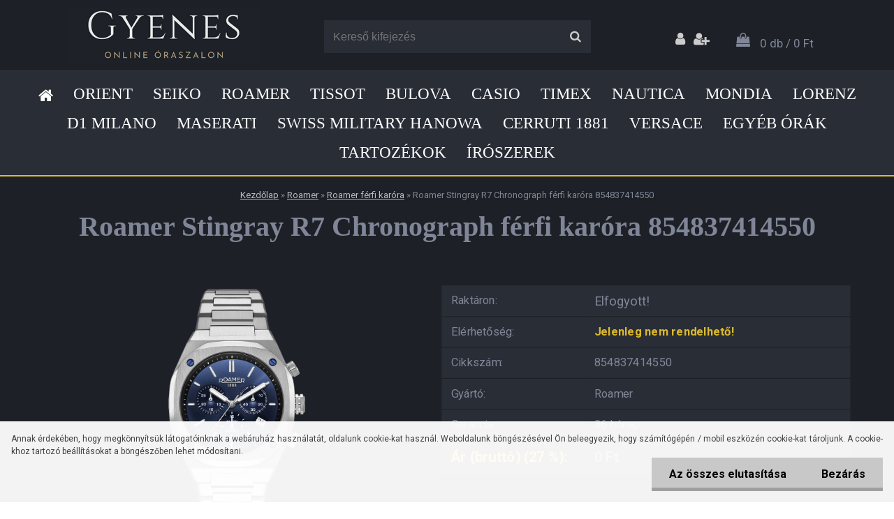

--- FILE ---
content_type: text/html; charset=utf-8
request_url: https://www.gyenesora.hu/roamer-stingray-r7-chronograph-ferfi-karora-854837414550
body_size: 14913
content:


        <!DOCTYPE html>
    <html xmlns:og="http://ogp.me/ns#" xmlns:fb="http://www.facebook.com/2008/fbml" lang="hu" class="tmpl__ferrum">
      <head>
          <script>
              window.cookie_preferences = getCookieSettings('cookie_preferences');
              window.cookie_statistics = getCookieSettings('cookie_statistics');
              window.cookie_marketing = getCookieSettings('cookie_marketing');

              function getCookieSettings(cookie_name) {
                  if (document.cookie.length > 0)
                  {
                      cookie_start = document.cookie.indexOf(cookie_name + "=");
                      if (cookie_start != -1)
                      {
                          cookie_start = cookie_start + cookie_name.length + 1;
                          cookie_end = document.cookie.indexOf(";", cookie_start);
                          if (cookie_end == -1)
                          {
                              cookie_end = document.cookie.length;
                          }
                          return unescape(document.cookie.substring(cookie_start, cookie_end));
                      }
                  }
                  return false;
              }
          </script>
            <script>
      // Create BP element on the window
      window["bp"] = window["bp"] || function () {
        (window["bp"].q = window["bp"].q || []).push(arguments);
      };
      window["bp"].l = 1 * new Date();

      // Insert a script tag on the top of the head to load bp.js
      scriptElement = document.createElement("script");
      firstScript = document.getElementsByTagName("script")[0];
      scriptElement.async = true;
      scriptElement.src = 'https://pixel.barion.com/bp.js';
      firstScript.parentNode.insertBefore(scriptElement, firstScript);

      // Send init event
      bp('init', 'addBarionPixelId', 'BP-osVN2XwooD-A9');
    </script>

    <noscript>
      <img height="1" width="1" style="display:none" alt="Barion Pixel" src="https://pixel.barion.com/a.gif?ba_pixel_id='BP-osVN2XwooD-A9'&ev=contentView&noscript=1">
    </noscript>
            <title>Roamer Stingray R7 Chronograph férfi karóra 854837414550</title>
        <script type="text/javascript">var action_unavailable='action_unavailable';var id_language = 'hu';var id_country_code = 'HU';var language_code = 'hu-HU';var path_request = '/request.php';var type_request = 'POST';var cache_break = "2519"; var enable_console_debug = false; var enable_logging_errors = false;var administration_id_language = 'hu';var administration_id_country_code = 'HU';</script>          <script type="text/javascript" src="//ajax.googleapis.com/ajax/libs/jquery/1.8.3/jquery.min.js"></script>
          <script type="text/javascript" src="//code.jquery.com/ui/1.12.1/jquery-ui.min.js" ></script>
                  <script src="/wa_script/js/jquery.hoverIntent.minified.js?_=2025-01-22-11-52" type="text/javascript"></script>
        <script type="text/javascript" src="/admin/jscripts/jquery.qtip.min.js?_=2025-01-22-11-52"></script>
                  <script src="/wa_script/js/jquery.selectBoxIt.min.js?_=2025-01-22-11-52" type="text/javascript"></script>
                  <script src="/wa_script/js/bs_overlay.js?_=2025-01-22-11-52" type="text/javascript"></script>
        <script src="/wa_script/js/bs_design.js?_=2025-01-22-11-52" type="text/javascript"></script>
        <script src="/admin/jscripts/wa_translation.js?_=2025-01-22-11-52" type="text/javascript"></script>
        <link rel="stylesheet" type="text/css" href="/css/jquery.selectBoxIt.wa_script.css?_=2025-01-22-11-52" media="screen, projection">
        <link rel="stylesheet" type="text/css" href="/css/jquery.qtip.lupa.css?_=2025-01-22-11-52">
        
                  <script src="/wa_script/js/jquery.colorbox-min.js?_=2025-01-22-11-52" type="text/javascript"></script>
          <link rel="stylesheet" type="text/css" href="/css/colorbox.css?_=2025-01-22-11-52">
          <script type="text/javascript">
            jQuery(document).ready(function() {
              (function() {
                function createGalleries(rel) {
                  var regex = new RegExp(rel + "\\[(\\d+)]"),
                      m, group = "g_" + rel, groupN;
                  $("a[rel*=" + rel + "]").each(function() {
                    m = regex.exec(this.getAttribute("rel"));
                    if(m) {
                      groupN = group + m[1];
                    } else {
                      groupN = group;
                    }
                    $(this).colorbox({
                      rel: groupN,
                      slideshow:true,
                       maxWidth: "85%",
                       maxHeight: "85%",
                       returnFocus: false
                    });
                  });
                }
                createGalleries("lytebox");
                createGalleries("lyteshow");
              })();
            });</script>
          <script type="text/javascript">
      function init_products_hovers()
      {
        jQuery(".product").hoverIntent({
          over: function(){
            jQuery(this).find(".icons_width_hack").animate({width: "130px"}, 300, function(){});
          } ,
          out: function(){
            jQuery(this).find(".icons_width_hack").animate({width: "10px"}, 300, function(){});
          },
          interval: 40
        });
      }
      jQuery(document).ready(function(){

        jQuery(".param select, .sorting select").selectBoxIt();

        jQuery(".productFooter").click(function()
        {
          var $product_detail_link = jQuery(this).parent().find("a:first");

          if($product_detail_link.length && $product_detail_link.attr("href"))
          {
            window.location.href = $product_detail_link.attr("href");
          }
        });
        init_products_hovers();
        
        ebar_details_visibility = {};
        ebar_details_visibility["user"] = false;
        ebar_details_visibility["basket"] = false;

        ebar_details_timer = {};
        ebar_details_timer["user"] = setTimeout(function(){},100);
        ebar_details_timer["basket"] = setTimeout(function(){},100);

        function ebar_set_show($caller)
        {
          var $box_name = $($caller).attr("id").split("_")[0];

          ebar_details_visibility["user"] = false;
          ebar_details_visibility["basket"] = false;

          ebar_details_visibility[$box_name] = true;

          resolve_ebar_set_visibility("user");
          resolve_ebar_set_visibility("basket");
        }

        function ebar_set_hide($caller)
        {
          var $box_name = $($caller).attr("id").split("_")[0];

          ebar_details_visibility[$box_name] = false;

          clearTimeout(ebar_details_timer[$box_name]);
          ebar_details_timer[$box_name] = setTimeout(function(){resolve_ebar_set_visibility($box_name);},300);
        }

        function resolve_ebar_set_visibility($box_name)
        {
          if(   ebar_details_visibility[$box_name]
             && jQuery("#"+$box_name+"_detail").is(":hidden"))
          {
            jQuery("#"+$box_name+"_detail").slideDown(300);
          }
          else if(   !ebar_details_visibility[$box_name]
                  && jQuery("#"+$box_name+"_detail").not(":hidden"))
          {
            jQuery("#"+$box_name+"_detail").slideUp(0, function() {
              $(this).css({overflow: ""});
            });
          }
        }

        
        jQuery("#user_icon, #basket_icon").hoverIntent({
          over: function(){
            ebar_set_show(this);
            
          } ,
          out: function(){
            ebar_set_hide(this);
          },
          interval: 40
        });
        
        jQuery("#user_icon").click(function(e)
        {
          if(jQuery(e.target).attr("id") == "user_icon")
          {
            window.location.href = "https://www.gyenesora.hu/dd5g97t6/e-login/";
          }
        });

        jQuery("#basket_icon").click(function(e)
        {
          if(jQuery(e.target).attr("id") == "basket_icon")
          {
            window.location.href = "https://www.gyenesora.hu/dd5g97t6/e-basket/";
          }
        });
      
      });
    </script>        <meta http-equiv="Content-language" content="hu">
        <meta http-equiv="Content-Type" content="text/html; charset=utf-8">
        <meta name="language" content="Hungary">
        <meta name="keywords" content="roamer,stingray,chronograph,férfi,karóra,854837414550">
        <meta name="description" content="Roamer Stingray R7 Chronograph férfi karóra 854837-41-45-50">
        <meta name="revisit-after" content="1 Days">
        <meta name="distribution" content="global">
        <meta name="expires" content="never">
                  <meta name="expires" content="never">
                    <link rel="previewimage" href="https://www.gyenesora.hu/fotky30338/fotos/_vyr_301roamer_stingray_r7_854837-41-45-50.webp" />
                    <link rel="canonical" href="https://www.gyenesora.hu/roamer-stingray-r7-chronograph-ferfi-karora-854837414550?tab=description"/>
          <meta property="og:image" content="http://www.gyenesora.hu/fotky30338/fotos/_vyr_301roamer_stingray_r7_854837-41-45-50.webp" />
<meta property="og:image:secure_url" content="https://www.gyenesora.hu/fotky30338/fotos/_vyr_301roamer_stingray_r7_854837-41-45-50.webp" />
<meta property="og:image:type" content="image/jpeg" />

<meta name="google-site-verification" content="LoecKhXaU61sU02XwieaFHorNohVNZuWe7b7iq-O7bk"/>            <meta name="robots" content="index, follow">
                      <link href="//www.gyenesora.hu/fotky30338/ora.png" rel="icon" type="image/png">
          <link rel="shortcut icon" type="image/png" href="//www.gyenesora.hu/fotky30338/ora.png">
                  <link rel="stylesheet" type="text/css" href="/css/lang_dependent_css/lang_hu.css?_=2025-01-22-11-52" media="screen, projection">
                <link rel='stylesheet' type='text/css' href='/wa_script/js/styles.css?_=2025-01-22-11-52'>
        <script language='javascript' type='text/javascript' src='/wa_script/js/javascripts.js?_=2025-01-22-11-52'></script>
        <script language='javascript' type='text/javascript' src='/wa_script/js/check_tel.js?_=2025-01-22-11-52'></script>
          <script src="/assets/javascripts/buy_button.js?_=2025-01-22-11-52"></script>
            <script type="text/javascript" src="/wa_script/js/bs_user.js?_=2025-01-22-11-52"></script>
        <script type="text/javascript" src="/wa_script/js/bs_fce.js?_=2025-01-22-11-52"></script>
        <script type="text/javascript" src="/wa_script/js/bs_fixed_bar.js?_=2025-01-22-11-52"></script>
        <script type="text/javascript" src="/bohemiasoft/js/bs.js?_=2025-01-22-11-52"></script>
        <script src="/wa_script/js/jquery.number.min.js?_=2025-01-22-11-52" type="text/javascript"></script>
        <script type="text/javascript">
            BS.User.id = 30338;
            BS.User.domain = "dd5g97t6";
            BS.User.is_responsive_layout = true;
            BS.User.max_search_query_length = 50;
            BS.User.max_autocomplete_words_count = 5;

            WA.Translation._autocompleter_ambiguous_query = ' A keresett szó túl gyakori. Kérjük, adjon meg több betűt vagy szót, vagy folytassa a keresést az űrlap elküldésével.';
            WA.Translation._autocompleter_no_results_found = ' Nincs találat a keresett kifejezésre.';
            WA.Translation._error = " Hiba";
            WA.Translation._success = " Siker";
            WA.Translation._warning = " Figyelem";
            WA.Translation._multiples_inc_notify = '<p class="multiples-warning"><strong>Rendelési mennyiség a #inc# többszöröse lehet.</strong><br><small> A rendelési mennyiséget ennek megfelelően növeltük meg.</small></p>';
            WA.Translation._shipping_change_selected = " Módosítás...";
            WA.Translation._shipping_deliver_to_address = "_shipping_deliver_to_address";

            BS.Design.template = {
              name: "ferrum",
              is_selected: function(name) {
                if(Array.isArray(name)) {
                  return name.indexOf(this.name) > -1;
                } else {
                  return name === this.name;
                }
              }
            };
            BS.Design.isLayout3 = true;
            BS.Design.templates = {
              TEMPLATE_ARGON: "argon",TEMPLATE_NEON: "neon",TEMPLATE_CARBON: "carbon",TEMPLATE_XENON: "xenon",TEMPLATE_AURUM: "aurum",TEMPLATE_CUPRUM: "cuprum",TEMPLATE_ERBIUM: "erbium",TEMPLATE_CADMIUM: "cadmium",TEMPLATE_BARIUM: "barium",TEMPLATE_CHROMIUM: "chromium",TEMPLATE_SILICIUM: "silicium",TEMPLATE_IRIDIUM: "iridium",TEMPLATE_INDIUM: "indium",TEMPLATE_OXYGEN: "oxygen",TEMPLATE_HELIUM: "helium",TEMPLATE_FLUOR: "fluor",TEMPLATE_FERRUM: "ferrum",TEMPLATE_TERBIUM: "terbium",TEMPLATE_URANIUM: "uranium",TEMPLATE_ZINCUM: "zincum",TEMPLATE_CERIUM: "cerium",TEMPLATE_KRYPTON: "krypton",TEMPLATE_THORIUM: "thorium",TEMPLATE_ETHERUM: "etherum",TEMPLATE_KRYPTONIT: "kryptonit",TEMPLATE_TITANIUM: "titanium",TEMPLATE_PLATINUM: "platinum"            };
        </script>
                  <script src="/js/progress_button/modernizr.custom.js"></script>
                      <link rel="stylesheet" type="text/css" href="/bower_components/owl.carousel/dist/assets/owl.carousel.min.css" />
            <link rel="stylesheet" type="text/css" href="/bower_components/owl.carousel/dist/assets/owl.theme.default.min.css" />
            <script src="/bower_components/owl.carousel/dist/owl.carousel.min.js"></script>
                    <link rel="stylesheet" type="text/css" href="//static.bohemiasoft.com/jave/style.css?_=2025-01-22-11-52" media="screen">
                    <link rel="stylesheet" type="text/css" href="/css/font-awesome.4.7.0.min.css" media="screen">
          <link rel="stylesheet" type="text/css" href="/sablony/nove/ferrum/ferrumblack/css/product_var3.css?_=2025-01-22-11-52" media="screen">
                    <link rel="stylesheet"
                type="text/css"
                id="tpl-editor-stylesheet"
                href="/sablony/nove/ferrum/ferrumblack/css/colors.css?_=2025-01-22-11-52"
                media="screen">

          <meta name="viewport" content="width=device-width, initial-scale=1.0">
          <link rel="stylesheet" 
                   type="text/css" 
                   href="https://static.bohemiasoft.com/custom-css/ferrum.css?_1750844750" 
                   media="screen"><link rel="stylesheet" type="text/css" href="/css/steps_order.css?_=2025-01-22-11-52" media="screen"><style type="text/css">
               <!--#site_logo{
                  width: 275px;
                  height: 100px;
                  background-image: url('/fotky30338/design_setup/images/custom_image_logo.jpg?cache_time=1606826682');
                  background-repeat: no-repeat;
                  
                }html body .myheader { 
          
          border: black;
          background-repeat: repeat;
          background-position: 0px 0px;
          
        }#page_background{
                  
                  background-repeat: repeat;
                  background-position: 0px 0px;
                  background-color: transparent;
                }.bgLupa{
                  padding: 0;
                  border: none;
                }

 :root { 
 }
-->
                </style>          <link rel="stylesheet" type="text/css" href="/fotky30338/design_setup/css/user_defined.css?_=1673510856" media="screen, projection">
                    <script type="text/javascript" src="/admin/jscripts/wa_dialogs.js?_=2025-01-22-11-52"></script>
            <script>
      $(document).ready(function() {
        if (getCookie('show_cookie_message' + '_30338_hu') != 'no') {
          if($('#cookies-agreement').attr('data-location') === '0')
          {
            $('.cookies-wrapper').css("top", "0px");
          }
          else
          {
            $('.cookies-wrapper').css("bottom", "0px");
          }
          $('.cookies-wrapper').show();
        }

        $('#cookies-notify__close').click(function() {
          setCookie('show_cookie_message' + '_30338_hu', 'no');
          $('#cookies-agreement').slideUp();
          $("#masterpage").attr("style", "");
          setCookie('cookie_preferences', 'true');
          setCookie('cookie_statistics', 'true');
          setCookie('cookie_marketing', 'true');
          window.cookie_preferences = true;
          window.cookie_statistics = true;
          window.cookie_marketing = true;
          if(typeof gtag === 'function') {
              gtag('consent', 'update', {
                  'ad_storage': 'granted',
                  'analytics_storage': 'granted',
                  'ad_user_data': 'granted',
                  'ad_personalization': 'granted'
              });
          }
         return false;
        });

        $("#cookies-notify__disagree").click(function(){
            save_preferences();
        });

        $('#cookies-notify__preferences-button-close').click(function(){
            var cookies_notify_preferences = $("#cookies-notify-checkbox__preferences").is(':checked');
            var cookies_notify_statistics = $("#cookies-notify-checkbox__statistics").is(':checked');
            var cookies_notify_marketing = $("#cookies-notify-checkbox__marketing").is(':checked');
            save_preferences(cookies_notify_preferences, cookies_notify_statistics, cookies_notify_marketing);
        });

        function save_preferences(preferences = false, statistics = false, marketing = false)
        {
            setCookie('show_cookie_message' + '_30338_hu', 'no');
            $('#cookies-agreement').slideUp();
            $("#masterpage").attr("style", "");
            setCookie('cookie_preferences', preferences);
            setCookie('cookie_statistics', statistics);
            setCookie('cookie_marketing', marketing);
            window.cookie_preferences = preferences;
            window.cookie_statistics = statistics;
            window.cookie_marketing = marketing;
            if(marketing && typeof gtag === 'function')
            {
                gtag('consent', 'update', {
                    'ad_storage': 'granted'
                });
            }
            if(statistics && typeof gtag === 'function')
            {
                gtag('consent', 'update', {
                    'analytics_storage': 'granted',
                    'ad_user_data': 'granted',
                    'ad_personalization': 'granted',
                });
            }
            if(marketing === false && BS && BS.seznamIdentity) {
                BS.seznamIdentity.clearIdentity();
            }
        }

        /**
         * @param {String} cookie_name
         * @returns {String}
         */
        function getCookie(cookie_name) {
          if (document.cookie.length > 0)
          {
            cookie_start = document.cookie.indexOf(cookie_name + "=");
            if (cookie_start != -1)
            {
              cookie_start = cookie_start + cookie_name.length + 1;
              cookie_end = document.cookie.indexOf(";", cookie_start);
              if (cookie_end == -1)
              {
                cookie_end = document.cookie.length;
              }
              return unescape(document.cookie.substring(cookie_start, cookie_end));
            }
          }
          return "";
        }
        
        /**
         * @param {String} cookie_name
         * @param {String} value
         */
        function setCookie(cookie_name, value) {
          var time = new Date();
          time.setTime(time.getTime() + 365*24*60*60*1000); // + 1 rok
          var expires = "expires="+time.toUTCString();
          document.cookie = cookie_name + "=" + escape(value) + "; " + expires + "; path=/";
        }
      });
    </script>
    <script async src="https://www.googletagmanager.com/gtag/js?id=UA-185848494-1"></script><script>
window.dataLayer = window.dataLayer || [];
function gtag(){dataLayer.push(arguments);}
gtag('js', new Date());
</script>        <script type="text/javascript" src="/wa_script/js/search_autocompleter.js?_=2025-01-22-11-52"></script>
                <link rel="stylesheet" type="text/css" href="/assets/vendor/magnific-popup/magnific-popup.css" />
      <script src="/assets/vendor/magnific-popup/jquery.magnific-popup.js"></script>
      <script type="text/javascript">
        BS.env = {
          decPoint: ",",
          basketFloatEnabled: false        };
      </script>
      <script type="text/javascript" src="/node_modules/select2/dist/js/select2.min.js"></script>
      <script type="text/javascript" src="/node_modules/maximize-select2-height/maximize-select2-height.min.js"></script>
      <script type="text/javascript">
        (function() {
          $.fn.select2.defaults.set("language", {
            noResults: function() {return " Nincs találat."},
            inputTooShort: function(o) {
              var n = o.minimum - o.input.length;
              return "_input_too_short".replace("#N#", n);
            }
          });
          $.fn.select2.defaults.set("width", "100%")
        })();

      </script>
      <link type="text/css" rel="stylesheet" href="/node_modules/select2/dist/css/select2.min.css" />
      <script type="text/javascript" src="/wa_script/js/countdown_timer.js?_=2025-01-22-11-52"></script>
      <script type="text/javascript" src="/wa_script/js/app.js?_=2025-01-22-11-52"></script>
      <script type="text/javascript" src="/node_modules/jquery-validation/dist/jquery.validate.min.js"></script>

      
          </head>
      <body class="lang-hu layout3 not-home page-product-detail page-product-301 basket-empty vat-payer-y alternative-currency-n" >
        <a name="topweb"></a>
            <div id="cookies-agreement" class="cookies-wrapper" data-location="1"
         >
      <div class="cookies-notify-background"></div>
      <div class="cookies-notify" style="display:block!important;">
        <div class="cookies-notify__bar">
          <div class="cookies-notify__bar1">
            <div class="cookies-notify__text"
                                 >
                Annak érdekében, hogy megkönnyítsük látogatóinknak a webáruház használatát, oldalunk cookie-kat használ. Weboldalunk böngészésével Ön beleegyezik, hogy számítógépén / mobil eszközén cookie-kat tároljunk. A cookie-khoz tartozó beállításokat a böngészőben lehet módosítani.            </div>
            <div class="cookies-notify__button">
                <a href="#" id="cookies-notify__disagree" class="secondary-btn"
                   style="color: #000000;
                           background-color: #c8c8c8;
                           opacity: 1"
                >Az összes elutasítása</a>
              <a href="#" id="cookies-notify__close"
                 style="color: #000000;
                        background-color: #c8c8c8;
                        opacity: 1"
                >Bezárás</a>
            </div>
          </div>
                    </div>
      </div>
    </div>
    
  <div id="responsive_layout_large"></div><div id="page">    <script type="text/javascript">
      var responsive_articlemenu_name = ' Menü';
      var responsive_eshopmenu_name = ' Termékek';
    </script>
        <div class="myheader">
            <div class="content">
            <div class="logo-wrapper">
            <a id="site_logo" href="//www.gyenesora.hu" class="mylogo" aria-label="Logo"></a>
    </div>
                <div id="search">
      <form name="search" id="searchForm" action="/search-engine.htm" method="GET" enctype="multipart/form-data">
        <label for="q" class="title_left2"> Hľadanie</label>
        <p>
          <input name="slovo" type="text" class="inputBox" id="q" placeholder=" Kereső kifejezés" maxlength="50">
          
          <input type="hidden" id="source_service" value="www.eshop-gyorsan.hu">
        </p>
        <div class="wrapper_search_submit">
          <input type="submit" class="search_submit" aria-label="search" name="search_submit" value="">
        </div>
        <div id="search_setup_area">
          <input id="hledatjak2" checked="checked" type="radio" name="hledatjak" value="2">
          <label for="hledatjak2">Termékek keresése</label>
          <br />
          <input id="hledatjak1"  type="radio" name="hledatjak" value="1">
          <label for="hledatjak1">Cikkek keresése</label>
                    <script type="text/javascript">
            function resolve_search_mode_visibility()
            {
              if (jQuery('form[name=search] input').is(':focus'))
              {
                if (jQuery('#search_setup_area').is(':hidden'))
                {
                  jQuery('#search_setup_area').slideDown(400);
                }
              }
              else
              {
                if (jQuery('#search_setup_area').not(':hidden'))
                {
                  jQuery('#search_setup_area').slideUp(400);
                }
              }
            }

            $('form[name=search] input').click(function() {
              this.focus();
            });

            jQuery('form[name=search] input')
                .focus(function() {
                  resolve_search_mode_visibility();
                })
                .blur(function() {
                  setTimeout(function() {
                    resolve_search_mode_visibility();
                  }, 1000);
                });

          </script>
                  </div>
      </form>
    </div>
          </div>
          </div>
    <div id="page_background">      <div class="hack-box"><!-- HACK MIN WIDTH FOR IE 5, 5.5, 6  -->
                  <div id="masterpage" style="margin-bottom:95px;"><!-- MASTER PAGE -->
              <div id="header">          </div><!-- END HEADER -->
          
  <div id="ebar" class="" >        <div id="ebar_set">
                <div id="user_icon">

                            <div id="user_detail">
                    <div id="user_arrow_tag"></div>
                    <div id="user_content_tag">
                        <div id="user_content_tag_bg">
                            <a href="/dd5g97t6/e-login/"
                               class="elink user_login_text"
                                title="Bejelentkezés">
                               Bejelentkezés                            </a>
                            <a href="/dd5g97t6/e-register/"
                               class="elink user-logout user_register_text"
                                title="Regisztráció">
                               Regisztráció                            </a>
                        </div>
                    </div>
                </div>
            
        </div>
        
                <div id="basket_icon" >
            <div id="basket_detail">
                <div id="basket_arrow_tag"></div>
                <div id="basket_content_tag">
                    <a id="quantity_tag" href="/dd5g97t6/e-basket" rel="nofollow" class="elink">0 db / 0&nbsp;Ft</a>
                                    </div>
            </div>
        </div>
                <a id="basket_tag"
           href="dd5g97t6/e-basket"
           rel="nofollow"
           class="elink">
            <span id="basket_tag_left">&nbsp;</span>
            <span id="basket_tag_right">
                0 db            </span>
        </a>
                </div></div>          <div id="aroundpage"><!-- AROUND PAGE -->
            
      <!-- LEFT BOX -->
      <div id="left-box">
              <div class="menu-typ-1" id="left_eshop">
                <p class="title_left_eshop">E-shop</p>
          
        <div id="inleft_eshop">
          <div class="leftmenu2">
                <ul class="root-eshop-menu">
            <li class="new-tmpl-home-button">
        <a href="//www.gyenesora.hu">
          <i class="fa fa-home" aria-hidden="true"></i>
        </a>
      </li>
              <li class="leftmenuDef category-menu-1 category-menu-order-1 category-menu-odd remove_point">
          <a href="/orient-karorak">Orient</a>        </li>

                <li class="leftmenuDef category-menu-2 category-menu-order-2 category-menu-even remove_point">
          <a href="/seiko-karorak">Seiko</a>        </li>

                <li class="leftmenuDef category-menu-3 category-menu-order-3 category-menu-odd remove_point">
          <a href="/roamer-karorak">Roamer</a>        </li>

            <ul class="eshop-submenu level-2">
            <li class="new-tmpl-home-button">
        <a href="//">
          <i class="fa fa-home" aria-hidden="true"></i>
        </a>
      </li>
              <li class="leftmenu2Act category-submenu-13 masonry_item remove_point">
          <a href="/ferfi-roamer-karora">Roamer férfi karóra</a>        </li>

                <li class="leftmenu2sub category-submenu-14 masonry_item remove_point">
          <a href="/noi-roamer-karora">Roamer női karóra</a>        </li>

            </ul>
      <style>
        #left-box .remove_point a::before
        {
          display: none;
        }
      </style>
            <li class="leftmenuDef category-menu-10 category-menu-order-4 category-menu-even remove_point">
          <a href="/tissot-karorak">Tissot</a>        </li>

                <li class="leftmenuDef category-menu-19 category-menu-order-5 category-menu-odd remove_point">
          <a href="/bulova">Bulova</a>        </li>

                <li class="leftmenuDef category-menu-21 category-menu-order-6 category-menu-even remove_point">
          <a href="/casio">Casio</a>        </li>

                <li class="leftmenuDef category-menu-11 category-menu-order-7 category-menu-odd remove_point">
          <a href="/timex-karorak">Timex</a>        </li>

                <li class="leftmenuDef category-menu-14 category-menu-order-8 category-menu-even remove_point">
          <a href="/nautica">Nautica</a>        </li>

                <li class="leftmenuDef category-menu-13 category-menu-order-9 category-menu-odd remove_point">
          <a href="/mondia-karorak">Mondia</a>        </li>

                <li class="leftmenuDef category-menu-12 category-menu-order-10 category-menu-even remove_point">
          <a href="/lorenz-karorak">Lorenz</a>        </li>

                <li class="leftmenuDef category-menu-16 category-menu-order-11 category-menu-odd remove_point">
          <a href="/d1-milano">D1 Milano</a>        </li>

                <li class="leftmenuDef category-menu-4 category-menu-order-12 category-menu-even remove_point">
          <a href="/maserati-karorak">Maserati</a>        </li>

                <li class="leftmenuDef category-menu-17 category-menu-order-13 category-menu-odd remove_point">
          <a href="/swiss-military-hanowa">Swiss Military Hanowa</a>        </li>

                <li class="leftmenuDef category-menu-18 category-menu-order-14 category-menu-even remove_point">
          <a href="/cerruti">Cerruti 1881</a>        </li>

                <li class="leftmenuDef category-menu-20 category-menu-order-15 category-menu-odd remove_point">
          <a href="/versace">Versace</a>        </li>

                <li class="leftmenuDef category-menu-7 category-menu-order-16 category-menu-even remove_point">
          <a href="/egyeb-orak">Egyéb órák</a>        </li>

                <li class="leftmenuDef category-menu-8 category-menu-order-17 category-menu-odd remove_point">
          <a href="/tartozekok">Tartozékok</a>        </li>

                <li class="leftmenuDef category-menu-15 category-menu-order-18 category-menu-even remove_point">
          <a href="/iroszerek">Írószerek</a>        </li>

            </ul>
      <style>
        #left-box .remove_point a::before
        {
          display: none;
        }
      </style>
              </div>
        </div>

        
        <div id="footleft1">
                  </div>

            </div>
            </div><!-- END LEFT BOX -->
      <div class="ds-center">      <div id="right-box"><!-- RIGHT BOX2 -->
              </div><!-- END RIGHT BOX -->
      </div>

            <hr class="hide">
                        <div id="centerpage2"><!-- CENTER PAGE -->
              <div id="incenterpage2"><!-- in the center -->
                <script type="text/javascript">
  var product_information = {
    id: '301',
    name: 'Roamer Stingray R7 Chronograph férfi karóra 854837414550',
    brand: '',
    price: '0',
    category: 'Roamer férfi karóra',
    is_variant: false,
    variant_id: 0  };
</script>
        <div id="fb-root"></div>
    <script>(function(d, s, id) {
            var js, fjs = d.getElementsByTagName(s)[0];
            if (d.getElementById(id)) return;
            js = d.createElement(s); js.id = id;
            js.src = "//connect.facebook.net/ hu_HU/all.js#xfbml=1&appId=";
            fjs.parentNode.insertBefore(js, fjs);
        }(document, 'script', 'facebook-jssdk'));</script>
      <script type="application/ld+json">
      {
        "@context": "http://schema.org",
        "@type": "Product",
                "name": "Roamer Stingray R7 Chronograph férfi karóra 854837414550",
        "description": "Roamer Stingray R7 Chronograph férfi karóra 854837-41-45-50",
                "image": "https://www.gyenesora.hu/fotky30338/fotos/_vyr_301roamer_stingray_r7_854837-41-45-50.webp",
                "gtin13": "7640185788244",
        "mpn": "",
        "sku": "854837414550",
        "brand": "Roamer",

        "offers": {
            "@type": "Offer",
            "availability": "https://schema.org/BackOrder",
            "price": "0",
"priceCurrency": "HUF",
"priceValidUntil": "2036-01-28",
            "url": "https://www.gyenesora.hu/roamer-stingray-r7-chronograph-ferfi-karora-854837414550"
        }
      }
</script>
              <script type="application/ld+json">
{
    "@context": "http://schema.org",
    "@type": "BreadcrumbList",
    "itemListElement": [
    {
        "@type": "ListItem",
        "position": 1,
        "item": {
            "@id": "https://www.gyenesora.hu",
            "name": "Home"
            }
    },     {
        "@type": "ListItem",
        "position": 2,
        "item": {
            "@id": "https://www.gyenesora.hu/Roamer-c3_0_1.htm",
            "name": "Roamer"
        }
        },
     {
        "@type": "ListItem",
        "position": 3,
        "item": {
            "@id": "https://www.gyenesora.hu/Roamer-ferfi-karora-c3_13_2.htm",
            "name": "Roamer férfi karóra"
        }
        },
    {
        "@type": "ListItem",
        "position": 4,
        "item": {
            "@id": "https://www.gyenesora.hu/roamer-stingray-r7-chronograph-ferfi-karora-854837414550",
            "name": "Roamer Stingray R7 Chronograph férfi karóra 854837414550"
    }
    }
]}
</script>
          <script type="text/javascript" src="/wa_script/js/bs_variants.js?date=2462013"></script>
  <script type="text/javascript" src="/wa_script/js/rating_system.js"></script>
  <script type="text/javascript">
    <!--
    $(document).ready(function () {
      BS.Variants.register_events();
      BS.Variants.id_product = 301;
    });

    function ShowImage2(name, width, height, domen) {
      window.open("/wa_script/image2.php?soub=" + name + "&domena=" + domen, "", "toolbar=no,scrollbars=yes,location=no,status=no,width=" + width + ",height=" + height + ",resizable=1,screenX=20,screenY=20");
    }
    ;
    // --></script>
  <script type="text/javascript">
    <!--
    function Kontrola() {
      if (document.theForm.autor.value == "") {
        document.theForm.autor.focus();
        BS.ui.popMessage.alert("Adja meg a nevét!");
        return false;
      }
      if (document.theForm.email.value == "") {
        document.theForm.email.focus();
        BS.ui.popMessage.alert("Adja meg az e-mail címét!");
        return false;
      }
      if (document.theForm.titulek.value == "") {
        document.theForm.titulek.focus();
        BS.ui.popMessage.alert("Adjon címet a hozzászólásnak!");
        return false;
      }
      if (document.theForm.prispevek.value == "") {
        document.theForm.prispevek.focus();
        BS.ui.popMessage.alert("Írja meg a hozzászólás szövegét!");
        return false;
      }
      if (document.theForm.captcha.value == "") {
        document.theForm.captcha.focus();
        BS.ui.popMessage.alert("Írja be a biztonsági kódot");
        return false;
      }
      if (jQuery("#captcha_image").length > 0 && jQuery("#captcha_input").val() == "") {
        jQuery("#captcha_input").focus();
        BS.ui.popMessage.alert("Írja be a captcha szövegét!");
        return false;
      }

      }

      -->
    </script>
          <script type="text/javascript" src="/wa_script/js/detail.js?date=2022-06-01"></script>
          <script type="text/javascript">
      product_price = "0";
    product_price_non_ceil =   "0.000";
    currency = "Ft";
    currency_position = "1";
    tax_subscriber = "a";
    ceny_jak = "0";
    desetiny = "0";
    dph = "27";
    currency_second = "";
    currency_second_rate = "0";
    lang = "";    </script>
        <div id="wherei"><!-- wherei -->
            <p>
        <a href="/">Kezdőlap</a>
        <span class="arrow">&#187;</span>
                           <a href="/Roamer-c3_0_1.htm">Roamer</a>
                           <span class="arrow">&#187;</span>
                           <a href="/Roamer-ferfi-karora-c3_13_2.htm">Roamer férfi karóra</a>
                            <span class="arrow">&#187;</span>        <span class="active">Roamer Stingray R7 Chronograph férfi karóra 854837414550</span>
      </p>
    </div><!-- END wherei -->
    <pre></pre>
        <div class="product-detail-container" > <!-- MICRODATA BOX -->
              <h1>Roamer Stingray R7 Chronograph férfi karóra 854837414550</h1>
              <div class="detail-box-product" data-idn="189882711"><!--DETAIL BOX -->
                  <div class="product-status-place">    <p class="product-status">
          </p>
    </div>                <div class="col-l"><!-- col-l-->
                        <div class="image"><!-- image-->
                                <a href="/fotky30338/fotos/_vyr_301roamer_stingray_r7_854837-41-45-50.webp"
                   rel="lytebox"
                   title="Roamer Stingray R7 Chronograph férfi karóra 854837414550"
                   aria-label="Roamer Stingray R7 Chronograph férfi karóra 854837414550">
                    <span class="img" id="magnify_src">
                      <img                               id="detail_src_magnifying_small"
                              src="/fotky30338/fotos/_vyr_301roamer_stingray_r7_854837-41-45-50.webp"
                              width="" border=0
                              alt="Roamer Stingray R7 Chronograph férfi karóra 854837414550"
                              title="Roamer Stingray R7 Chronograph férfi karóra 854837414550">
                    </span>
                                        <span class="image_foot"><span class="ico_magnifier"
                                                     title="Roamer Stingray R7 Chronograph férfi karóra 854837414550">&nbsp;</span></span>
                      
                                    </a>
                            </div>
              <!-- END image-->
              <div class="break"></div>
                      </div><!-- END col-l-->
        <div class="box-spc"><!-- BOX-SPC -->
          <div class="col-r"><!-- col-r-->
                        <div class="break"><p>&nbsp;</p></div>
                                    <div class="detail-info"><!-- detail info-->
              <form style="margin: 0pt; padding: 0pt; vertical-align: bottom;"
                    action="/buy-product.htm?pid=301" method="post">
                                <table class="cart" width="100%">
                  <col>
                  <col width="9%">
                  <col width="14%">
                  <col width="14%">
                  <tbody>
                                      <tr class="before_variants product-stock">
                      <td width="35%" class="product-stock-text">Raktáron:</td>
                      <td colspan="3" width="65%" class="price-value def_color product-stock-value">
                        <span class="fleft">
                            Elfogyott!                        </span>
                        <input type="hidden" name="stock"
                               value="0">
                      </td>
                    </tr>
                                        <tr class="before_variants stock-line stock-line-">
                      <td class="stock-label" width="35%">Elérhetőség:</td>
                      <td colspan="3" width="65%" class="prices stock-cell">
                        <span class="fleft stock-text">Jelenleg nem rendelhető!</span>
                        <input type="hidden" name="availability"
                               value="Jelenleg nem rendelhető!">
                      </td>
                    </tr>
                                        <tr class="before_variants product-number">
                      <td width="35%" class="product-number-text">Cikkszám: </td>
                      <td colspan="3" width="65%" class="prices product-number-text"><span class="fleft">
                            854837414550</span>
                        <input type="hidden" name="number"
                               value="854837414550">
                      </td>
                    </tr>
                                          <tr class="before_variants product-variants-1">
                        <td width="35%"
                            class="product-variants-text-1">Gyártó:  </td>
                        <td colspan="3" width="65%" class="product-variants-value-1">
                                                            <span class="fleft">
                                    Roamer                                </span>
                                                          <input type="hidden"
                                 name="Gyártó"
                                 value="Roamer">
                        </td>
                      </tr>
                                            <tr class="before_variants product-variants-2">
                        <td width="35%"
                            class="product-variants-text-2">Garancia:  </td>
                        <td colspan="3" width="65%" class="product-variants-value-2">
                                                            <span class="fleft">
                                    36 hónap                                </span>
                                                          <input type="hidden"
                                 name="Garancia"
                                 value="36 hónap">
                        </td>
                      </tr>
                      
                          <tr class="product-total-vat">
                        <td class="name-price-novat product-total-text">Ár (nettó)                          :
                        </td>
                        <td colspan="3" class="prices product-total-value">
                              <span class="price-novat fleft">
      0&nbsp;Ft    </span>
    <input type="hidden" name="nase_cena" value="">
                            </td>
                      </tr>
                                            <tr class="total">
                        <td class="price-desc left">Ár (bruttó) (27&nbsp;%):</td>
                        <td colspan="3" class="prices">
                          <div align="left" >
                                <span class="price-vat" content="HUF">
     <span class="price-value def_color" content="0">
        0&nbsp;Ft     </span>
    </span>
    <input type="hidden" name="nase_cena" value="">
                              </div>
                        </td>
                      </tr>
                                        </tbody>
                </table>
                <input type="hidden" name="pageURL" value ="http://www.gyenesora.hu/roamer-stingray-r7-chronograph-ferfi-karora-854837414550">              </form>
            </div><!-- END detail info-->
            <div class="break"></div>
          </div><!-- END col-r-->
        </div><!-- END BOX-SPC -->
              </div><!-- END DETAIL BOX -->
    </div><!-- MICRODATA BOX -->
    <div class="break"></div>
        <a name="anch1"></a>
    <div class="aroundbookmark"><!-- AROUND bookmark-->
    <ul class="bookmark"><!-- BOOKMARKS-->
    <li class="selected"><a rel="nofollow" href="/roamer-stingray-r7-chronograph-ferfi-karora-854837414550?tab=description#anch1">Részletes leírás</a></li><li ><a rel="nofollow" href="/roamer-stingray-r7-chronograph-ferfi-karora-854837414550?tab=download#anch1">Letöltések</a></li><li ><a rel="nofollow" href="/roamer-stingray-r7-chronograph-ferfi-karora-854837414550?tab=related#anch1">Hasonló termékek (0)</a></li><li ><a rel="nofollow" href="/roamer-stingray-r7-chronograph-ferfi-karora-854837414550?tab=comment#anch1">Hozzászólások (0)</a></li>    </ul>
    <div class="part selected" id="description"><!--description-->
    <div class="spc">
    <p style="text-align: left;"><strong>Roamer Stingray R7 Chronograph férfi karóra 854837-41-45-50<br /><br /></strong></p><table class="comments detail_params_tables" id="parameters_table_below_spec" cellspacing="0" cellpadding="0">        <tr class="light params_row" id="parameter_row_537901">
          <td class="param_name_cells">Garancia:  </td>
          <td class="param_value_cells" colspan="3" width="65%">
                          <span class="param_values">36 hónap</span>
                        <input type="hidden" name="Garancia" value="36 hónap">
          </td>
        </tr>
                <tr class="dark params_row" id="parameter_row_537900">
          <td class="param_name_cells">Nem:  </td>
          <td class="param_value_cells" colspan="3" width="65%">
                          <span class="param_values">férfi</span>
                        <input type="hidden" name="Nem" value="férfi">
          </td>
        </tr>
                <tr class="light params_row" id="parameter_row_537903">
          <td class="param_name_cells">Óraszerkezet:  </td>
          <td class="param_value_cells" colspan="3" width="65%">
                          <span class="param_values">quartz, elemes</span>
                        <input type="hidden" name="Óraszerkezet" value="quartz, elemes">
          </td>
        </tr>
                <tr class="dark params_row" id="parameter_row_537904">
          <td class="param_name_cells">Kaliber:  </td>
          <td class="param_value_cells" colspan="3" width="65%">
                          <span class="param_values">Ronda 5030.D Swiss</span>
                        <input type="hidden" name="Kaliber" value="Ronda 5030.D Swiss">
          </td>
        </tr>
                <tr class="light params_row" id="parameter_row_537902">
          <td class="param_name_cells">Óraüveg:  </td>
          <td class="param_value_cells" colspan="3" width="65%">
                          <span class="param_values">zafír</span>
                        <input type="hidden" name="Óraüveg" value="zafír">
          </td>
        </tr>
                <tr class="dark params_row" id="parameter_row_537907">
          <td class="param_name_cells">Tok átmérő (gombok nélkül):  </td>
          <td class="param_value_cells" colspan="3" width="65%">
                          <span class="param_values">40 mm</span>
                        <input type="hidden" name="Tok átmérő (gombok nélkül)" value="40 mm">
          </td>
        </tr>
                <tr class="light params_row" id="parameter_row_537906">
          <td class="param_name_cells">Tok vastagság:  </td>
          <td class="param_value_cells" colspan="3" width="65%">
                          <span class="param_values">11 mm</span>
                        <input type="hidden" name="Tok vastagság" value="11 mm">
          </td>
        </tr>
                <tr class="dark params_row" id="parameter_row_537908">
          <td class="param_name_cells">Szíj típus és szín:  </td>
          <td class="param_value_cells" colspan="3" width="65%">
                          <span class="param_values">nemesacél, ezüst</span>
                        <input type="hidden" name="Szíj típus és szín" value="nemesacél, ezüst">
          </td>
        </tr>
                <tr class="light params_row" id="parameter_row_537909">
          <td class="param_name_cells">Szíj szélesség:  </td>
          <td class="param_value_cells" colspan="3" width="65%">
                          <span class="param_values">24 mm</span>
                        <input type="hidden" name="Szíj szélesség" value="24 mm">
          </td>
        </tr>
                <tr class="dark params_row" id="parameter_row_537911">
          <td class="param_name_cells">Vízállóság:  </td>
          <td class="param_value_cells" colspan="3" width="65%">
                          <span class="param_values">10 ATM - 100 m</span>
                        <input type="hidden" name="Vízállóság" value="10 ATM - 100 m">
          </td>
        </tr>
                <tr class="light params_row" id="parameter_row_537905">
          <td class="param_name_cells">Számlap szín:  </td>
          <td class="param_value_cells" colspan="3" width="65%">
                          <span class="param_values">kék</span>
                        <input type="hidden" name="Számlap szín" value="kék">
          </td>
        </tr>
        </table>    </div>
  </div><!-- END description-->
<div class="part bookmark-hide"  id="comment"><!--comment -->
    <script type="text/javascript">
<!--
function Kontrola ()
{
   if (document.theForm.autor.value == "")
   {
      document.theForm.autor.focus();
      BS.ui.popMessage.alert("Adja meg a nevét!");
      return false;
   }
   if (document.theForm.email2.value == "")
   {
      document.theForm.email2.focus();
      BS.ui.popMessage.alert("Adja meg az e-mail címét!");
      return false;
   }
   if (document.theForm.titulek.value == "")
   {
      document.theForm.titulek.focus();
      BS.ui.popMessage.alert("Adjon címet a hozzászólásnak!");
      return false;
   }
   if (document.theForm.prispevek.value == "")
   {
      document.theForm.prispevek.focus();
      BS.ui.popMessage.alert("Írja meg a hozzászólás szövegét!");
      return false;
   }
        if(!document.theForm.comment_gdpr_accept.checked)
     {
       BS.ui.popMessage.alert(" Szükség van a személyes adatok feldolgozásának elfogadására.");
       return false;
     }
         if(jQuery("#captcha_image").length > 0 && jQuery("#captcha_input").val() == ""){
     jQuery("#captcha_input").focus();
     BS.ui.popMessage.alert("Írja be a captcha szövegét!");
     return false;
   }
}
-->
</script>
  <a name="anch1301"></a>
  <div class="spc">
    <h4>FELHASZNÁLÓINK VÉLEMÉNYEI</h4>
  <table width="100%" cellspacing=0 cellpadding=2 border=0 class="comments" >
  <tr ><td colspan=4 >Még nem érkezett hozzászólás. Legyen Ön az első, aki hozzászól! Írja meg kérdését, észrevételét!  <br>
  <p class="fright"><a class="button_new_discussion wa-button" rel="nofollow" href="/roamer-stingray-r7-chronograph-ferfi-karora-854837414550?action=add_comment#anch1301">
      Hozzászólok</a></p>
  </td></tr>  </table>
  </div><!--END spc -->

  </div><!-- END comment -->

    </div><!-- END AROUND bookmark , BOOKMARKS -->
          <br>
          <h3>Termékváltozatok</h3>
      <div class="break"></div>
          <div class="spc">
  		<script>
		  gtag('event', 'view_item_list', {
			item_list_id: 'product_variants',
			item_list_name: '',
			items: [{"item_id":231,"item_name":"Roamer Stingray R7 Chronograph f\u00e9rfi kar\u00f3ra 854837415550","price":0},{"item_id":239,"item_name":"Roamer Stingray R7 Chronograph f\u00e9rfi kar\u00f3ra 854837477550","price":0}]		  });
		</script>
		<table class="productList" cellpadding="0" cellspacing="1" ><tbody><tr><th width="12%"  class="headline"><center>Kép:</center></th><th width="49%"  class="headline" align="left">Cikkszám / Termék neve:</th><th width="12%"  class="headline"><center>Raktáron:</center></th><th width="15%"  class="headline" ><center>Ár:</center></th><th width="12%"  class="headline"></th></tr>
    <tr  class="row_noimg" onMouseOver="this.className='color row_noimg'" onMouseOut="this.className='row_noimg'" data-name="Roamer Stingray R7 Chronograph férfi karóra 854837415550" data-id="231">
    <td>
              <center>
            <a href="/roamer-stingray-r7-chronograph-ferfi-karora-854837415550"
               data-id="231"
               data-location="category_page"
               data-variant-id="0"
               class="product-box-link"
            >
                <img width="80" alt="Roamer Stingray R7 Chronograph férfi karóra 854837415550" rel="231" src="/fotky30338/fotos/_vyr_231_-roamer-stingray-r7-chronograph-ferfi-karora-854837415550.webp">
            </a>
        </center>
    </td>
    <td align="left" class="product_name_cell">
        <a href="/roamer-stingray-r7-chronograph-ferfi-karora-854837415550"
                       data-id="231"
           data-location="category_page"
           data-variant-id="0"
           class="product-box-link"
        >854837415550<br> Roamer Stingray R7 Chronograph férfi karóra 854837415550 </a></td>
    <td valign="top" class="product_stock_cell">
              <div class="stock_no">Nincs készleten</div>
            </td>
    <td class="price" >&nbsp;</td>
    <td class="icons">
          </td>
    </tr>
    
    <tr  class="row_noimg" onMouseOver="this.className='color row_noimg'" onMouseOut="this.className='row_noimg'" data-name="Roamer Stingray R7 Chronograph férfi karóra 854837477550" data-id="239">
    <td>
              <center>
            <a href="/roamer-stingray-r7-chronograph-ferfi-karora-854837477550"
               data-id="239"
               data-location="category_page"
               data-variant-id="0"
               class="product-box-link"
            >
                <img width="80" alt="Roamer Stingray R7 Chronograph férfi karóra 854837477550" rel="239" src="/fotky30338/fotos/_vyr_239_-roamer-stingray-r7-chronograph-ferfi-karora-854837477550.webp">
            </a>
        </center>
    </td>
    <td align="left" class="product_name_cell">
        <a href="/roamer-stingray-r7-chronograph-ferfi-karora-854837477550"
                       data-id="239"
           data-location="category_page"
           data-variant-id="0"
           class="product-box-link"
        >854837477550<br> Roamer Stingray R7 Chronograph férfi karóra 854837477550 </a></td>
    <td valign="top" class="product_stock_cell">
              <div class="stock_no">Nincs készleten</div>
            </td>
    <td class="price" >&nbsp;</td>
    <td class="icons">
          </td>
    </tr>
    </tbody></table>      <!--END PRODUCT BOX 3 -->

              <div class="break"></div>
    </div><!-- END spc-->
  		<script>
            window.dataLayer = window.dataLayer || [];
            function gtag(){dataLayer.push(arguments);}

            gtag('event', 'view_item', {
                item_id: 301,
                item_name: 'Roamer Stingray R7 Chronograph férfi karóra 854837414550',
                currency: 'HUF',
                value: 0,
            });
		</script>
		              </div><!-- end in the center -->
              <div class="clear"></div>
                         </div><!-- END CENTER PAGE -->
            <div class="clear"></div>

            
                      </div><!-- END AROUND PAGE -->

          <div id="footer" ><!-- FOOTER -->

                          </div><!-- END FOOTER -->
                      </div><!-- END PAGE -->
        </div><!-- END HACK BOX -->
          </div>          <div id="und_footer" align="center">
        <p style="text-align: center;"><span style="font-size: 12px;"><em><strong> </strong></em></span></p>
<p style="text-align: center;"><span style="font-size: 12px;"><em><strong></strong></em></span></p>
<p style="text-align: center;"><span style="font-size: 12px; color: #999999;"><strong>*RRP ár megjelölés jelentése: Ajánlott kiskereskedelmi ár, azaz gyártó vagy beszállító által legutóbb javasolt kiskereskedelmi eladási ár.</strong></span></p>
<p style="text-align: center;"><span style="font-size: 12px;"><em><strong><br /><span style="color: #999999;">© 2021 - 2026 Minden jog fenntartva!A weboldal bármely részének a másolása a tulajdonos engedélye nélkül nem lehetséges! </span></strong><span style="color: #999999;"><strong>A termékképek illusztrációk, az esetlegesen megjelenő vízjel magán a termékeken </strong></span><strong><span style="color: #999999;">nem szerepel!</span><br /><br /></strong></em></span></p>
<p style="text-align: center;"><a href="https://www.barion.com/hu/"><img src="/fotky30338/_ barion gyari.png" alt="barion" width="500" height="52" /></a><br /><br /></p>
<p style="text-align: center;"><em><span><strong><span style="font-size: 12px;"><span style="color: #999999;">Az online fizetést a Barion Payment Zrt. biztosítja, MNB engedély száma: H-EN-I-1064/2013</span><br /></span><br /></strong></span></em></p>      </div>
          <div class="moje_paticka02">
            <div class="paticka_obsah">
                <div class="sloupec_01">
                    <h3>Menü</h3>
                        <!--[if IE 6]>
    <style>
    #main-menu ul ul{visibility:visible;}
    </style>
    <![endif]-->

    
    <div id=""><!-- TOPMENU -->
            <div id="new_template_row" class="split">
                 <ul>
            <li class="eshop-menu-home">
              <a href="//www.gyenesora.hu" class="top_parent_act" aria-label="Homepage">
                              </a>
            </li>
          </ul>
          
<ul><li class="eshop-menu-11 eshop-menu-order-1 eshop-menu-odd"><a href="/szemelyes-atvetel"  class="top_parent">Személyes átvétel</a>
</li></ul>
<ul><li class="eshop-menu-1 eshop-menu-order-2 eshop-menu-even"><a href="/szallitas"  class="top_parent">Házhoz szállítás</a>
</li></ul>
<ul><li class="eshop-menu-2 eshop-menu-order-3 eshop-menu-odd"><a href="/kapcsolat"  class="top_parent">Kapcsolatfelvétel</a>
</li></ul>
<ul><li class="eshop-menu-9 eshop-menu-order-4 eshop-menu-even"><a href="/keszlet-informacio"  class="top_parent">Készlet információ</a>
</li></ul>
<ul><li class="eshop-menu-7 eshop-menu-order-5 eshop-menu-odd"><a href="/gyakori-kerdesek"  class="top_parent">Gyakori kérdések</a>
</li></ul>
<ul><li class="eshop-menu-6 eshop-menu-order-6 eshop-menu-even"><a href="/visszakuldes"  class="top_parent">Visszaküldés</a>
</li></ul>
<ul><li class="eshop-menu-4 eshop-menu-order-7 eshop-menu-odd"><a href="/garancia"  class="top_parent">Garancia ügyintézés</a>
</li></ul>
<ul><li class="eshop-menu-5 eshop-menu-order-8 eshop-menu-even"><a href="/reklamacio"  class="top_parent">Reklamáció</a>
</li></ul>
<ul><li class="eshop-menu-10 eshop-menu-order-9 eshop-menu-odd"><a href="/elallasi-jog"  class="top_parent">Elállási jog</a>
</li></ul>
<ul><li class="eshop-menu-3 eshop-menu-order-10 eshop-menu-even"><a target="_self" href="https://www.gyenesora.hu/show-free.htm?fid=32"  class="top_parent">Üzleti feltételek</a>
</li></ul>
<ul><li class="eshop-menu-8 eshop-menu-order-11 eshop-menu-odd"><a target="_self" href="https://www.gyenesora.hu/show-free.htm?fid=35"  class="top_parent">Adatkezelés</a>
</li></ul>          <ul>
            <li class="eshop-menu-blog">
              <a href="//www.gyenesora.hu/blog" class="top_parent">
                Olvasnivalók              </a>
            </li>
          </ul>
              </div>
    </div><!-- END TOPMENU -->
                    </div>
                <div class="sloupec_02">
                    <h3>E-shop</h3><div class="split"> <a href="/orient-karorak">Orient</a> <a href="/seiko-karorak">Seiko</a> <a href="/roamer-karorak">Roamer</a> <a href="/tissot-karorak">Tissot</a> <a href="/bulova">Bulova</a> <a href="/casio">Casio</a> <a href="/timex-karorak">Timex</a> <a href="/nautica">Nautica</a> <a href="/mondia-karorak">Mondia</a> <a href="/lorenz-karorak">Lorenz</a> <a href="/d1-milano">D1 Milano</a> <a href="/maserati-karorak">Maserati</a> <a href="/swiss-military-hanowa">Swiss Military Hanowa</a> <a href="/cerruti">Cerruti 1881</a> <a href="/versace">Versace</a> <a href="/egyeb-orak">Egyéb órák</a> <a href="/tartozekok">Tartozékok</a> <a href="/iroszerek">Írószerek</a></div>                </div>
                <div class="sloupec_04">
                    <h3>Ügyfélszolgálat</h3><p><span class="new-footer-box-row"> </span>H-CS 10:00-16:00, P 10:00-14:00</p><p><span class="new-footer-box-row">Cím: </span>Home Center Üzletközpont Gyenes Group webáruház</p><p><span class="new-footer-box-row"> </span>1173 Bp, Csomafalva utca 1. D/8.</p><p><span class="new-footer-box-row">E-mail cím: </span>info(a)gyenesora.hu</p><p><span class="new-footer-box-row">Telefonszám: </span>+36 (30) 895-61-17</p>                </div>
            </div>
                        <div class="moje_paticka_vytvoreno">
                <div class="copyright">
                    <p>&nbsp;</p>
                </div>
            </div>
                    </div>
            </div>
  
  <script language="JavaScript" type="text/javascript">
$(window).ready(function() {
//	$(".loader").fadeOut("slow");
});
      function init_lupa_images()
    {
      if(jQuery('img.lupa').length)
      {
        jQuery('img.lupa, .productFooterContent').qtip(
        {
          onContentUpdate: function() { this.updateWidth(); },
          onContentLoad: function() { this.updateWidth(); },
          prerender: true,
          content: {
            text: function() {

              var $pID = '';

              if($(this).attr('rel'))
              {
                $pID = $(this).attr('rel');
              }
              else
              {
                $pID = $(this).parent().parent().find('img.lupa').attr('rel');
              }

              var $lupa_img = jQuery(".bLupa"+$pID+":first");

              if(!$lupa_img.length)
              { // pokud neni obrazek pro lupu, dame obrazek produktu
                $product_img = $(this).parent().parent().find('img.lupa:first');
                if($product_img.length)
                {
                  $lupa_img = $product_img.clone();
                }
              }
              else
              {
                $lupa_img = $lupa_img.clone()
              }

              return($lupa_img);
            }

          },
          position: {
            my: 'top left',
            target: 'mouse',
            viewport: $(window),
            adjust: {
              x: 15,  y: 15
            }
          },
          style: {
            classes: 'ui-tooltip-white ui-tooltip-shadow ui-tooltip-rounded',
            tip: {
               corner: false
            }
          },
          show: {
            solo: true,
            delay: 200
          },
          hide: {
            fixed: true
          }
        });
      }
    }
    $(document).ready(function() {
  $("#listaA a").click(function(){changeList();});
  $("#listaB a").click(function(){changeList();});
  if(typeof(init_lupa_images) === 'function')
  {
    init_lupa_images();
  }

  function changeList()
  {
    var className = $("#listaA").attr('class');
    if(className == 'selected')
    {
      $("#listaA").removeClass('selected');
      $("#listaB").addClass('selected');
      $("#boxMojeID, #mojeid_tab").show();
      $("#boxNorm").hide();
    }
    else
    {
      $("#listaA").addClass('selected');
      $("#listaB").removeClass('selected');
      $("#boxNorm").show();
      $("#boxMojeID, #mojeid_tab").hide();
   }
  }
  $(".print-button").click(function(e)
  {
    window.print();
    e.preventDefault();
    return false;
  })
});
</script>
  <span class="hide">NzZmM2E0</span></div><script src="/wa_script/js/wa_url_translator.js?d=1" type="text/javascript"></script><script type="text/javascript"> WA.Url_translator.enabled = true; WA.Url_translator.display_host = "/"; </script>    <script>
      var cart_local = {
        notInStock: "Nincs raktáron elegendő számú termék.",
        notBoughtMin: " A termékből minimálisan rendelhető mennyiség a következő:",
        quantity: " Mennyiség",
        removeItem: " Törlés"
      };
    </script>
    <script src="/wa_script/js/add_basket_fce.js?d=9&_= 2025-01-22-11-52" type="text/javascript"></script>    <script type="text/javascript">
        variant_general = 0;
    </script>
	    <script type="text/javascript">
      WA.Google_analytics = {
        activated: false
      };
    </script>
      <div id="top_loading_container" class="top_loading_containers" style="z-index: 99998;position: fixed; top: 0px; left: 0px; width: 100%;">
      <div id="top_loading_bar" class="top_loading_bars" style="height: 100%; width: 0;"></div>
    </div>
        <script type="text/javascript" charset="utf-8" src="/js/responsiveMenu.js?_=2025-01-22-11-52"></script>
    <script type="text/javascript">
    var responsive_articlemenu_name = ' Menü';
    $(document).ready(function(){
            var isFirst = false;
            var menu = new WA.ResponsiveMenu('#left-box');
      menu.setArticleSelector('#new_template_row');
      menu.setEshopSelector('#left_eshop');
      menu.render();
            if($(".slider_available").is('body') || $(document.body).hasClass("slider-available")) {
        (function(form, $) {
          'use strict';
          var $form = $(form),
              expanded = false,
              $body = $(document.body),
              $input;
          var expandInput = function() {
            if(!expanded) {
              $form.addClass("expand");
              $body.addClass("search_act");
              expanded = true;
            }
          };
          var hideInput = function() {
            if(expanded) {
              $form.removeClass("expand");
              $body.removeClass("search_act");
              expanded = false;
            }
          };
          var getInputValue = function() {
            return $input.val().trim();
          };
          var setInputValue = function(val) {
            $input.val(val);
          };
          if($form.length) {
            $input = $form.find("input.inputBox");
            $form.on("submit", function(e) {
              if(!getInputValue()) {
                e.preventDefault();
                $input.focus();
              }
            });
            $input.on("focus", function(e) {
              expandInput();
            });
            $(document).on("click", function(e) {
              if(!$form[0].contains(e.target)) {
                hideInput();
                setInputValue("");
              }
            });
          }
        })("#searchForm", jQuery);
      }
              var fixed_bar = new BS.FixedBar({"selector":"#left-box"});
            });
  </script>
  </body>
</html>


--- FILE ---
content_type: text/css
request_url: https://www.gyenesora.hu/fotky30338/design_setup/css/user_defined.css?_=1673510856
body_size: 1402
content:
/* Filtration */
#centerpage_params_filter {
	margin: 2rem 0;
}

#centerpage_params_filter_area:not(.params_part_hidden) #centerpage_params_filter {
  	height: auto;
  	background: #282D36;
	border: none;
  	padding: 1rem;
  	display: flex;
  	box-sizing: border-box;
}

.ui-tabs-vertical .ui-tabs-nav li a, .ui-tabs-vertical .ui-tabs-nav, .ui-tabs-vertical .ui-tabs-nav li, .param.centerpage_params_filter_areas td.value_cells {
  	border: none;
  	box-sizing: border-box;
}

.ui-tabs-vertical .ui-tabs-nav li.ui-tabs-tab {
	border: 1px solid rgba(255, 255, 255, .2) !important;
}

.ui-tabs-vertical .ui-tabs-nav li.ui-tabs-active {
	border: none !important;
}

#centerpage_params_filter .ui-tabs-panel.ui-corner-bottom.ui-widget-content {
	background: #1f2228;
  	padding: 1rem;
}

#centerpage_params_filter .ui-tabs-panel.ui-corner-bottom.ui-widget-content .params_values_place {
	margin-top: 0;
}

.param.centerpage_params_filter_areas #centerpage_params_filter .params_values_place > tbody {
  	display: flex;
  	flex-wrap: wrap;
	gap: 1rem;
}

.param.centerpage_params_filter_areas #centerpage_params_filter .params_values_place > tbody > tr {
	gap: 1rem;
}

.param.centerpage_params_filter_areas #centerpage_params_filter tr {
	display: flex;
  	flex-wrap: wrap;
}

.param.centerpage_params_filter_areas #centerpage_params_filter td.value_cells {
	width: auto;
  	height: auto;
  	padding: .7rem 1rem;
  	background: #282D36 !important;
}

.param.centerpage_params_filter_areas #centerpage_params_filter td.value_cells table tbody tr td {
	display: flex;
  	align-items: center;
}

.param.centerpage_params_filter_areas #centerpage_params_filter .empty_value_cells {
  	display: none;
}

#centerpage_params_filter .ui-tabs-panel.ui-corner-bottom.ui-widget-content .params_values_place .value_names {
  	height: auto;
  	line-height: 1.5 !important;
}

#centerpage_params_filter .ui-tabs-panel.ui-corner-bottom.ui-widget-content .params_values_place .param_values_checkbox_cell {
	margin-right: .5rem;
}

#centerpage_params_filter .ui-tabs-panel.ui-corner-bottom.ui-widget-content .params_values_place .param_values_checkbox_cell, .value_name_cell {
  	padding: 0;
  	width: auto;
}

.ui-tabs-vertical .ui-tabs-nav li a,
.ui-tabs-vertical .ui-tabs-nav li {
	background: #282D36;
}

.ui-tabs-vertical .ui-tabs-nav {
  	width: 100%;
  	max-width: 200px;
}

.ui-tabs-vertical .ui-tabs-nav,
.param.centerpage_params_filter_areas td.value_cells {
	background: #1f2228;
}

.centerpage_params_filter_areas .ui-tabs-nav li.ui-state-default:hover a {
	background: #1f2228;
  	color: #fff !important;
  	text-shadow: none !important;
}

.centerpage_params_filter_areas .ui-tabs-nav li.ui-state-active a {
  	box-shadow: none;
  	background: #1f2228;
  	color: #fff !important;
  	text-shadow: none !important;
  	box-sizing: border-box;
}

.ui-tabs-vertical .ui-tabs-nav li a {
	padding: .7rem 1rem;
  	line-height: 1.5;
  	font-weight: normal;
}

/*Reszponzív Youtube videó beágyazás*/
/*Hozzáadva: 2016.11.14*/
.container {
    position: relative;
    width: 100%;
    height: 0;
    padding-bottom: 56.25%;
}

#page .price-value {
  text-align: left;
}

.show_params_button_text {
  font-size: 0;
}

.show_params_button_text::before {
	content: "Szűrés";
  	font-size: 16px !important;
}

.show_params_button_text::after {
	font-size: 14px !important;
}

.productList tbody, .productList tbody tr {
  display: table;
  width: 100%;
}

#description table.comments tr {
  background: #1D2127 !important;
}

.video {
    position: absolute;
    top: 0;
    left: 0;
    width: 100%;
    height: 95%;
} 
.image_foot{
	display:none;
}

@media only screen and (max-width: 479px) {
.comments:not(.detail_params_tables) tr > td:nth-child(2), .comments:not(.detail_params_tables) tr > td:nth-child(3), .comments:not(.detail_params_tables) tr > td:nth-child(4) {
    padding-left: 9px;
    padding-right: 9px;
}
  body .comments .wa-button {
    box-sizing: border-box;
}
  
table.comments p {
    margin: 20px 10px 2px 30px;
    padding: 0;
}
  }

/*@media only screen and (max-width: 767px){
  	#incenterpage > p a{
  		display: block;
  	}
}*/

.input, textarea, .input, .textarea{
  background-color: rgb(40, 45, 54);
  color: rgb(128, 134, 151);
}

.action-box, .action-box-deals{
  display:none !important;
}

#description table.comments tr.light {
    background: #2E353E;
  	border: 1px solid #444B54;
}

#description table.comments tr.dark {
    background: #1D2127;
    border: 1px solid #444B54;
}

#description table.comments tr {
  	display: flex;
  	justify-content: space-between;
	padding: 5px;
}

#description table.comments td, table.comments th {
    text-align: initial;
}

html .fixed-parent-node.visible, html .fixed-parent-node.visible > .direct-link-text {
    background-color: #1D2127;
}

.ico_onsale {
    padding: 0 !important;
    display: flex !important;
    flex-direction: column;
    width: 60px !important;
    height: 60px !important;
    justify-content: center;
  	top: 0 !important;
  	border-radius: 50% !important;
}

.ico_onsale::before, .ico_onsale span::before {
    display: none !important;
}

.ico_onsale span {
	text-align: center;
  	font-weight: bold;
}

.product-total-vat{
  display:none;
}

.stock_yes{
  font-weight: bold;
}
.img{
  background-color:#1d2127!important;
}

.fleft.stock-text{
  font-weight:bold;
  color:#DCB92B;
}

#detail_src_magnifying_small{
  background:#1d2127;
}